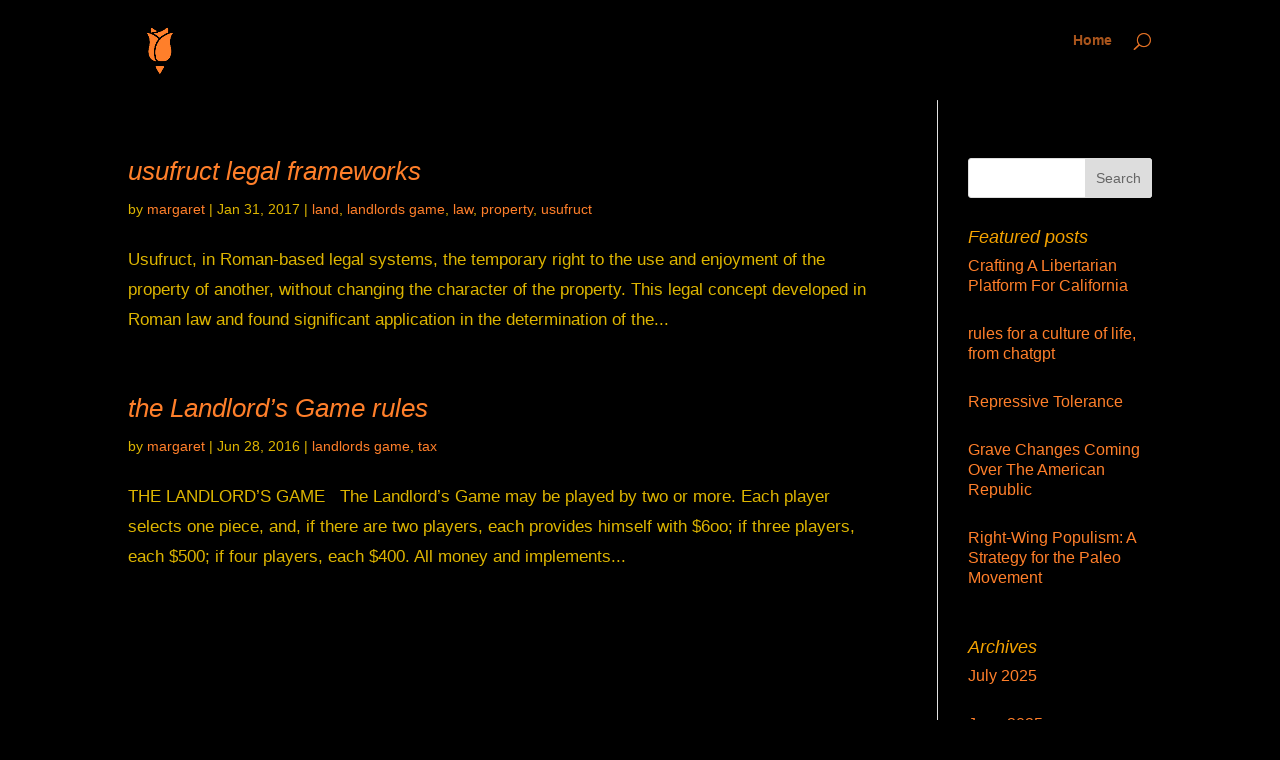

--- FILE ---
content_type: text/css
request_url: https://social-liberty.org/wp-content/cache/minify/e970e.css
body_size: 1376
content:
body,.et_pb_column_1_2 .et_quote_content blockquote cite,.et_pb_column_1_2 .et_link_content a.et_link_main_url,.et_pb_column_1_3 .et_quote_content blockquote cite,.et_pb_column_3_8 .et_quote_content blockquote cite,.et_pb_column_1_4 .et_quote_content blockquote cite,.et_pb_blog_grid .et_quote_content blockquote cite,.et_pb_column_1_3 .et_link_content a.et_link_main_url,.et_pb_column_3_8 .et_link_content a.et_link_main_url,.et_pb_column_1_4 .et_link_content a.et_link_main_url,.et_pb_blog_grid .et_link_content a.et_link_main_url,body .et_pb_bg_layout_light .et_pb_post p,body .et_pb_bg_layout_dark .et_pb_post p{font-size:17px}.et_pb_slide_content,.et_pb_best_value{font-size:19px}body{color:#ddb500}h1,h2,h3,h4,h5,h6{color:#f4a300}body{line-height:1.8em}a{color:#2ecff7}#main-header,#main-header .nav li ul,.et-search-form,#main-header .et_mobile_menu{background-color:#000000}.et_header_style_centered .mobile_nav .select_page,.et_header_style_split .mobile_nav .select_page,.et_nav_text_color_light #top-menu>li>a,.et_nav_text_color_dark #top-menu>li>a,#top-menu a,.et_mobile_menu li a,.et_nav_text_color_light .et_mobile_menu li a,.et_nav_text_color_dark .et_mobile_menu li a,#et_search_icon:before,.et_search_form_container input,span.et_close_search_field:after,#et-top-navigation .et-cart-info{color:rgba(204,141,46,0.6)}.et_search_form_container input::-moz-placeholder{color:rgba(204,141,46,0.6)}.et_search_form_container input::-webkit-input-placeholder{color:rgba(204,141,46,0.6)}.et_search_form_container input:-ms-input-placeholder{color:rgba(204,141,46,0.6)}#footer-widgets .footer-widget li:before{top:11.45px}h1,h2,h3,h4,h5,h6,.et_quote_content blockquote p,.et_pb_slide_description .et_pb_slide_title{font-weight:normal;font-style:italic;text-transform:none;text-decoration:none}@media only screen and (min-width:981px){.et-fixed-header #top-menu a,.et-fixed-header #et_search_icon:before,.et-fixed-header #et_top_search .et-search-form input,.et-fixed-header .et_search_form_container input,.et-fixed-header .et_close_search_field:after,.et-fixed-header #et-top-navigation .et-cart-info{color:rgba(204,141,46,0.6)!important}.et-fixed-header .et_search_form_container input::-moz-placeholder{color:rgba(204,141,46,0.6)!important}.et-fixed-header .et_search_form_container input::-webkit-input-placeholder{color:rgba(204,141,46,0.6)!important}.et-fixed-header .et_search_form_container input:-ms-input-placeholder{color:rgba(204,141,46,0.6)!important}}@media only screen and (min-width:1350px){.et_pb_row{padding:27px 0}.et_pb_section{padding:54px 0}.single.et_pb_pagebuilder_layout.et_full_width_page .et_post_meta_wrapper{padding-top:81px}.et_pb_fullwidth_section{padding:0}}	h1,h2,h3,h4,h5,h6{font-family:'Arial',Helvetica,Arial,Lucida,sans-serif}body,input,textarea,select{font-family:'Arial',Helvetica,Arial,Lucida,sans-serif}#main-content{background-color:black!important}.et_pb_image_container img,.et_pb_post a img{vertical-align:middle}.et_color_scheme_orange a{color:#ff7f2a!important}#top-menu a,.et_mobile_menu li a,.et_nav_text_color_light .et_mobile_menu li a,.et_nav_text_color_dark .et_mobile_menu li a,#et_search_icon:before,.et_search_form_container input,span.et_close_search_field:after,#et-top-navigation .et-cart-info{color:#ff7f2aaa!important}blockquote{max-width:550px;text-align:left;margin:20px;padding:20px;font-family:Arial,Helvetica Neue,Helvetica,sans-serif;font-size:20px;font-style:italic}li{font-size:16px;line-height:20px;padding-bottom:20px}.curved-wrapped{width:300px;margin-left:50px}@media all and (min-width:700px){.curved-wrapped{float:left}}blockquote.curved-quote p{font-family:Baskerville,Georgia,serif;font-size:28px;font-style:italic;display:inline;color:rgba(235,150,108,0.8);text-shadow:0 1px 1px rgba(255,255,255,0.5);line-height:46px;position:absolute;top:45%;left:50%!important;transform:translate(-50%,-50%);width:250px!important}blockquote.curved-quote{width:500px;height:500px;border-radius:50%;border-left:5px solid rgba(235,150,108,0.1);top:0px;margin-left:-50px}blockquote.curved-quote:after{font-family:'FontAwesome';background:rgba(235,150,108,0.8);width:130px;height:130px;border-radius:50%;content:'\f10e';position:absolute;font-size:70px;line-height:130px;text-align:center;top:0px;left:50%;margin-left:-65px;color:rgba(255,255,255,0.5);text-shadow:0 1px 1px rgba(255,255,255,0.1)}.curve-author{text-transform:uppercase;font-size:16px;padding-top:10px;font-weight:bold;color:#d48158;text-shadow:0 1px 1px rgba(255,255,255,0.1);position:absolute;left:20px;margin-top:-200px;box-shadow:0 -6px #EEA884}.curve-author cite{color:#d7aa94;font-style:italic;font-size:12px;position:relative;top:30px}